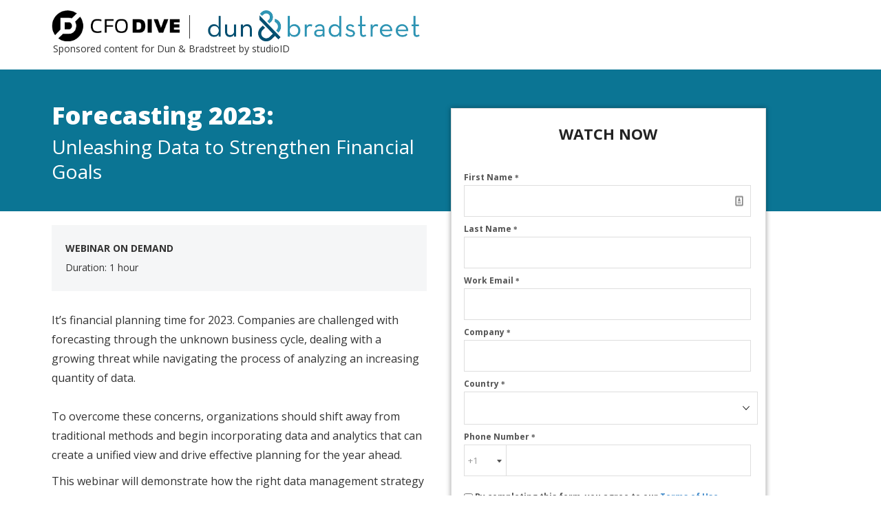

--- FILE ---
content_type: text/html; charset=utf-8
request_url: https://resources.industrydive.com/Forecasting-2023Unleashing-Data-to-Strengthen-Financial-Goals?utm_source=CFO&utm_medium=Library&utm_campaign=DunBradstreet
body_size: 12956
content:
<!DOCTYPE html> <html> <head><meta name="referrer" content="no-referrer-when-downgrade"> <!--Cloud Front URL: dwmbily8o2kmd.cloudfront.net--> <!--Meta Tags--> <meta charset="utf-8"> <meta http-equiv="X-UA-Compatible" content="IE=edge"> <meta name="viewport" content="width=device-width, initial-scale=1"> <meta name="robots" content="noindex,nofollow"> <meta name="description" content="Learn how the right data design strategy can help you overcome these challenges and build stronger forecasts."> <meta name="keywords" content="financial planning, financial forecasting, strategy, data design, business, enterprise"> <!--Title--> <title>Forecasting 2023:Unleashing Data to Strengthen Financial Goals  | CFO Dive</title> <!--Stylesheets--> <link name="rlp-style" rel="stylesheet" type="text/css" href="https://f1.leadsquaredcdn.com/bootstrap/3.2.0/css/bootstrap.min.css"> <link name="rlp-style" rel="stylesheet" type="text/css" href="https://dwmbily8o2kmd.cloudfront.net/common/css/lsq.landingpage.min.css"> <!--Scripts--> <script type="text/javascript" src="https://f1.leadsquaredcdn.com/jquery/js/jquery-1.11.1.min.js"></script> <script type="text/javascript" src="https://f1.leadsquaredcdn.com/bootstrap/3.2.0/js/bootstrap.min.js"></script> <script type="text/javascript" src="https://dwmbily8o2kmd.cloudfront.net/common/js/jquery.phone.custom.min.js"></script> <script type="text/javascript" src="https://dwmbily8o2kmd.cloudfront.net/common_r11/js/lp_main.v3.min.js"></script> <!--Custom Scripts & Styles-->  <link rel="stylesheet" type="text/css" href="https://d24cdstip7q8pz.cloudfront.net/t/t20180129223731/content/common/lp-stylesheets/bs-custom-webinar1583175714854.css"> 
<!-- maxmind script -->
<script src="//js.maxmind.com/js/apis/geoip2/v2.1/geoip2.js" type="text/javascript"></script>
<!-- our custom eu JS to help determine whether we can track someone or not -->
<script src="https://d2fb4rxulbt1yy.cloudfront.net/dive_eu_handler.js"></script>
<!-- our custom JS that we upload to s3 for easier deploys-->
<script src="https://d2hllwpjd7h3yn.cloudfront.net/head.js"></script>
 <script src="https://www.google.com/recaptcha/api.js" async="" defer=""></script></head> <!--Body--> <link id="lnkWebFonts" rel="stylesheet" type="text/css" href="https://fonts.googleapis.com/css?family=Open+Sans"><body class="rlp-body webinar-mock active" data-control-type="body" id="rlp-body" data-applied-skin="BS custom webinar" style="
  min-height:0px; " data-custom-css="webinar-mock" data-prop-loaded="1" data-phonenumber-format="+CountryCode-1234567890" data-default-countrycode="1" data-plan="1"> <div class="rlp-canvas ui-sortable ui-sortable-disabled" id="rlp-canvas-1" data-control-index="1" data-control-type="canvas" style="min-height: 0px; margin-top: 0px;"> <div class="rlp-section-wrapper nav-header" data-section-id="rlp-section-4" style="min-height: 0px; filter: none; -webkit-font-smoothing: antialiased; border-width: 0px; border-style: none; border-color: rgb(214, 40, 40); background: none 0% 0% no-repeat rgb(255, 255, 255); margin-top: 0px; padding-bottom: 20px; padding-top: 10px; display: block;" data-bg-color-type="solid" data-gradient-base-color="#00b0ae" data-handler-position="4" data-hover-bg-color="rgba(255,255,255,1)" data-custom-css="nav-header"> <div class="container rlp-section" data-control-type="section" data-control-index="4" id="rlp-section-4" data-hover-bg-color="rgba(18,150,224,1)" data-bg-color-type="solid" style="min-height: 0px;">     <div class="row rlp-sub-section ui-sortable" data-control-type="sub-section" data-control-index="20044" id="rpl-sub-section-20044"><div data-control-type="block" data-block-type="content-block" class="col-lg-12 col-md-12 col-sm-12 col-xs-12 rlp-block" style="display: block; " id="rlp-block-2226" data-control-index="2226"><div class="content-block-holder block-inner-content" style="min-height: 0px; margin-left: 0px; margin-right: 0px; padding: 5px 0px 0px 20px; margin-bottom: 0px; background: none; filter: none;" data-hover-bg-color="rgba(67,156,176,1)" data-bg-color-type="none"><img height="45" src="https://f2.leadsquaredcdn.com/t/t20180129223731/content/common/images/dive-logos/cfo_black.png" width="186">
<div style="height: 34px; border-left: 1px solid; display: inline-block; margin-left: 10px; margin-right: 10px; position: relative; top: -3px;">&nbsp;</div>
&nbsp;&nbsp;<img height="45" src="https://f2.leadsquaredcdn.com/t/t20180129223731/content/common/images/download%20(2).png" width="308"></div></div></div><div class="row rlp-sub-section ui-sortable" data-control-type="sub-section" data-control-index="20045" id="rpl-sub-section-20045"><div data-control-type="block" data-block-type="content-block" class="col-lg-12 col-md-12 col-sm-12 col-xs-12 rlp-block" style="display: block; " id="rlp-block-2270" data-control-index="2270"><div class="content-block-holder block-inner-content" style="min-height: 0px; margin-left: 0px; margin-right: 0px; padding: 0px 20px 0px 22px; margin-bottom: 0px; background: none; filter: none;" data-hover-bg-color="rgba(67,156,176,1)" data-bg-color-type="none">Sponsored content for Dun &amp; Bradstreet by studioID</div></div></div></div> </div><div class="rlp-section-wrapper" data-section-id="rlp-section-3" style="min-height: 0px; filter: none; -webkit-font-smoothing: antialiased; border-width: 0px; border-style: none; border-color: rgb(214, 40, 40); background: none 0% 0% no-repeat rgb(11, 117, 148); margin-top: 0px; padding-bottom: 20px; padding-top: 10px; display: block;" data-bg-color-type="solid" data-gradient-base-color="#00b0ae" data-handler-position="4" data-hover-bg-color="rgba(11,117,148,1)"> <div class="container rlp-section" data-control-type="section" data-control-index="3" id="rlp-section-3" data-hover-bg-color="rgba(18,150,224,1)" data-bg-color-type="solid" style="min-height: 0px;">     <div class="row rlp-sub-section ui-sortable" data-control-type="sub-section" data-control-index="20046" id="rpl-sub-section-20046"><div data-control-type="block" data-block-type="content-block" class="col-lg-6 col-md-6 col-sm-6 col-xs-12 rlp-block" style="display: block; " id="rlp-block-1911" data-control-index="1911"> <div class="content-block-holder block-inner-content" style="min-height: 0px; margin: 30px 0px 20px; padding-top: 0px; padding-left: 20px; padding-right: 0px;"><h1 style="color: rgb(255, 255, 255); font-family: &quot;Open Sans&quot;; font-size: 36px;">Forecasting 2023:<span class="subhead" style="font-size: 28px;">Unleashing Data to Strengthen Financial Goals&nbsp;</span></h1>
</div> </div><div id="rlp-block-2267" data-control-type="block" data-block-type="content-block" data-control-index="2267" class="col-lg-6 col-md-6 col-sm-6 col-xs-12 rlp-block rlp-empty-block" style="display: block; "><div class="content-block-holder block-inner-content" style="min-height: 0px; margin-left: 15px; margin-right: 15px;"></div></div></div></div> </div>   <div class="rlp-section-wrapper" data-section-id="rpl-section-2" style="min-height: 0px; filter: none; padding-bottom: 20px; background-image: none; background-color: rgb(255, 255, 255); background-position: 0% 0%; background-repeat: no-repeat;" data-hover-bg-color="rgba(255,255,255,1)" data-bg-color-type="solid"> <div class="container rlp-section" data-control-type="section" data-control-index="2" id="rpl-section-2" style="min-height: 0px;">  <div class="row rlp-sub-section ui-sortable" data-control-type="sub-section" data-control-index="20047" id="rpl-sub-section-20047"><div id="rlp-block-787" data-control-type="block" data-block-type="content-block" data-control-index="787" class="col-lg-6 col-md-6 col-sm-6 col-xs-12 rlp-block" style="display: block; "> <div class="content-block-holder block-inner-content content-column" style="padding: 20px 20px 30px; margin: 0px 0px 10px;" data-custom-css="content-column"><p style="margin: 0; padding: 20px; color: rgb(51, 51, 51); background-color: #f5f6f7; font-family:open sans; font-size:14px;"><strong>WEBINAR ON DEMAND</strong><br>
Duration: 1 hour</p>

<p>​<br>
It’s financial planning time for 2023. Companies are challenged with forecasting through the unknown business cycle, dealing with a growing threat while&nbsp;navigating the process of analyzing an increasing quantity of data.&nbsp;<br>
<br>
To overcome these concerns, organizations should shift away from traditional methods and begin incorporating data and analytics that can create a unified view and drive effective planning for the year ahead.</p>

<p>This webinar will demonstrate how the right data management strategy can help finance teams build stronger forecasts. It will discuss:</p>

<ul>
	<li>Significant concerns enterprises need to be aware of as they plan for the next year&nbsp;</li>
	<li>Best practices for data management, from both a financial and technological perspective</li>
	<li>How data can drive change throughout your organization by better connecting the enterprise around one set of insights</li>
</ul>
&nbsp;

<div class="speaker-section">
<p><strong><span style="font-size:16px;">SPEAKERS</span></strong> &nbsp;</p>
<img height="100" src="https://f2.leadsquaredcdn.com/t/t20180129223731/content/common/images/Brian%20Alster%20Headshot%202019.jpg" width="100">
<div style="padding:5px 10px; display: inline-block;"><span style="font-size: 20px; font-weight:bold;">Brian Alster</span><br>
<span style="color:#696969;">General Manager, North America Finance &amp; Risk and Enterprise Platforms Businesses, Dun &amp; Bradstreet</span></div>
<br>
<br>
<img height="100" src="https://f2.leadsquaredcdn.com/t/t20180129223731/content/common/images/1516344392757.jpeg" width="100">
<div style="padding:5px 10px; display: inline-block;"><span style="font-size: 20px; font-weight: bold;">Elizabeth Barrette</span><br>
<span style="color:#696969;">Finance and Risk Leader for Master Data,&nbsp;Dun &amp; Bradstreet</span></div>
</div>
</div> </div><div id="rlp-block-4" data-control-type="block" data-block-type="form-block" data-control-index="4" class="col-lg-5 col-md-5 col-sm-5 col-xs-12 rlp-block" style="display: block; "> <div class="form-block-holder block-inner-content form" style="min-height: 150px; margin-left: 15px; margin-right: 15px; border: 1px solid rgb(219, 219, 219); filter: none; box-shadow: rgba(0, 0, 0, 0.38) 0px 0px 7px 0px; background-image: none; background-color: rgb(255, 255, 255); background-position: 0% 0%; background-repeat: no-repeat; margin-bottom: 0px;" data-hover-bg-color="rgba(255,255,255,1)" data-bg-color-type="solid" data-handler-position="1" data-shadow-b="7" data-shadow-c="rgba(0,0,0,0.38)" data-custom-css="form"><div class="lp-form-header-wrapper"> <div class="lp-form-header-content-wrapper" style="padding: 20px 4px 10px; filter: none; background: none;" data-hover-bg-color="#474747" data-bg-color-type="none"><h1 style="font-size: 16px; color: #FFFFFF; text-align: center;"><span style="font-family:open sans;"><span style="font-size: 22px;"><span style="color: #222222;"><strong>WATCH NOW</strong></span></span></span></h1>
</div> </div><form id="frmrlp-block-4" contenteditable="false" method="Post" enctype="multipart/form-data" action="https://web-us11.mxradon.com/t/FormTracker.aspx" searchkey="EmailAddress" onsubmit="return lpContentGrabber('frmrlp-block-4');" name="FORM 0"><div id="lp-form" class="lp-form label-placement top" data-fieldlabel-fontsize="12" data-fieldlabel-fontfamily="Open Sans" data-fieldlabel-fontweight="bold" data-fieldlabel-color="#545454" data-field-height="40" data-field-color="#999999" data-field-backgroundcolor="#ffffff" data-field-fontfamily="Open Sans" data-field-bordercolor="#dedede" data-field-borderwidth="1" data-field-cornerradius="0" data-field-shadow="0" data-buttontext-fontsize="15" data-buttontext-fontfamily="Open Sans" data-buttontext-fontweight="bold" data-buttontext-color="#ffffff" data-button-color="#0b7494" data-button-cornerradius="0" data-button-style="plain" data-button-alignment="center" style="width: 92%; margin: 4% 4% 0px;"><div id="sec-message-wrapper" class="lp-form-section sec-message-wrapper" style="display: none;">Thank you for your interest in the webinar! Check your inbox for an email with instructions on viewing the on-demand presentation.</div><div id="sec-error-message-wrapper" class="lp-form-section sec-error-message-wrapper" style="display: none;">Oops something went wrong.</div><div id="sec-fields-wrapper" class="lp-form-section sec-fields-wrapper"><div id="lp-form-column" class="lp-form-column  ui-sortable" style=""><div class="field-control-group" data-field-name="FirstName" data-field-type="text" data-seq="1" style=""> <label class="field-label" for="FirstName" style="color:#545454;font-family:Open Sans;font-weight:bold;font-size:12px;">First Name		<span class="mandatory" style="color:#545454;font-family:Open Sans;font-weight:bold;font-size:12px;">*</span> </label> <div class="field-control"> <input type="text" id="FirstName" name="FirstName" maxlength="100" value="" autocomplete="off" style="color: rgb(153, 153, 153); height: 40px !important; background-color: rgb(255, 255, 255) !important; border: 1px solid rgb(222, 222, 222) !important; border-radius: 0px !important; font-family: &quot;Open Sans&quot; !important; box-shadow: rgba(0, 0, 0, 0) 0px 0px 0px, rgba(0, 0, 0, 0) 0px 0px 0px inset !important; background-image: url(&quot;[data-uri]&quot;); background-repeat: no-repeat; background-attachment: scroll; background-size: 16px 18px; background-position: 98% 50%;"> </div> <div class="field-validation-messages"> <label id="Alert_Valid_FirstName" class="validation-msg hide">Invalid!</label> <label id="Alert_Mandatory_FirstName" class="validation-msg hide">Required</label> </div> </div><div class="field-control-group" data-field-name="LastName" data-field-type="text" data-seq="2" style=""> <label class="field-label" for="LastName" style="color:#545454;font-family:Open Sans;font-weight:bold;font-size:12px;">Last Name		<span class="mandatory" style="color:#545454;font-family:Open Sans;font-weight:bold;font-size:12px;">*</span> </label> <div class="field-control"> <input type="text" id="LastName" name="LastName" maxlength="100" value="" autocomplete="off" style="height:40px !important;color:#999999;background-color:#ffffff !important;border:1px solid #dedede !important;border-width:1px !important;border-radius:0px !important;-webkit-border-radius:0px !important;-moz-border-radius:0px !important;-o-border-radius:0px !important;font-family:Open Sans !important;-webkit-box-shadow:rgba(0,0,0,0) 0 0 0, inset rgba(0,0,0,0) 0 0 0 !important;-moz-box-shadow:rgba(0,0,0,0) 0 0 0, inset rgba(0,0,0,0) 0 0 0 !important;box-shadow:rgba(0,0,0,0) 0 0 0, inset rgba(0,0,0,0) 0 0 0 !important;"> </div> <div class="field-validation-messages"> <label id="Alert_Valid_LastName" class="validation-msg hide">Invalid!</label> <label id="Alert_Mandatory_LastName" class="validation-msg hide">Required</label> </div> </div><div class="field-control-group" data-field-name="EmailAddress" data-field-type="email" data-seq="3" style=""> <label class="field-label" for="EmailAddress" style="color:#545454;font-family:Open Sans;font-weight:bold;font-size:12px;">Work Email		<span class="mandatory" style="color:#545454;font-family:Open Sans;font-weight:bold;font-size:12px;">*</span> </label> <div class="field-control"> <input type="text" id="EmailAddress" name="EmailAddress" maxlength="100" value="" autocomplete="off" style="height:40px !important;color:#999999;background-color:#ffffff !important;border:1px solid #dedede !important;border-width:1px !important;border-radius:0px !important;-webkit-border-radius:0px !important;-moz-border-radius:0px !important;-o-border-radius:0px !important;font-family:Open Sans !important;-webkit-box-shadow:rgba(0,0,0,0) 0 0 0, inset rgba(0,0,0,0) 0 0 0 !important;-moz-box-shadow:rgba(0,0,0,0) 0 0 0, inset rgba(0,0,0,0) 0 0 0 !important;box-shadow:rgba(0,0,0,0) 0 0 0, inset rgba(0,0,0,0) 0 0 0 !important;"> </div> <div class="field-validation-messages"> <label id="Alert_Valid_EmailAddress" class="validation-msg hide">Invalid!</label> <label id="Alert_Mandatory_EmailAddress" class="validation-msg hide">Required</label> </div> </div><div class="field-control-group" data-field-name="Company" data-field-type="text" data-seq="4" style=""> <label class="field-label" for="Company" style="color:#545454;font-family:Open Sans;font-weight:bold;font-size:12px;">Company		<span class="mandatory" style="color:#545454;font-family:Open Sans;font-weight:bold;font-size:12px;">*</span> </label> <div class="field-control"> <input type="text" id="Company" name="Company" maxlength="100" value="" autocomplete="off" style="height:40px !important;color:#999999;background-color:#ffffff !important;border:1px solid #dedede !important;border-width:1px !important;border-radius:0px !important;-webkit-border-radius:0px !important;-moz-border-radius:0px !important;-o-border-radius:0px !important;font-family:Open Sans !important;-webkit-box-shadow:rgba(0,0,0,0) 0 0 0, inset rgba(0,0,0,0) 0 0 0 !important;-moz-box-shadow:rgba(0,0,0,0) 0 0 0, inset rgba(0,0,0,0) 0 0 0 !important;box-shadow:rgba(0,0,0,0) 0 0 0, inset rgba(0,0,0,0) 0 0 0 !important;"> </div> <div class="field-validation-messages"> <label id="Alert_Valid_Company" class="validation-msg hide">Invalid!</label> <label id="Alert_Mandatory_Company" class="validation-msg hide">Required</label> </div> </div><div class="field-control-group" data-field-name="mx_Country" data-field-type="select" data-seq="5" style=""> <label class="field-label" for="mx_Country" style="color:#545454;font-family:Open Sans;font-weight:bold;font-size:12px;">Country		<span class="mandatory" style="color:#545454;font-family:Open Sans;font-weight:bold;font-size:12px;">*</span> </label> <div class="field-control"> <select id="mx_Country" name="mx_Country" style="height:46px !important;color:#999999;background-color:#ffffff !important;border:1px solid #dedede !important;border-width:1px !important;border-radius:0px !important;-webkit-border-radius:0px !important;-moz-border-radius:0px !important;-o-border-radius:0px !important;font-family:Open Sans !important;-webkit-box-shadow:rgba(0,0,0,0) 0 0 0, inset rgba(0,0,0,0) 0 0 0  !important;-moz-box-shadow:rgba(0,0,0,0) 0 0 0, inset rgba(0,0,0,0) 0 0 0  !important;box-shadow:rgba(0,0,0,0) 0 0 0, inset rgba(0,0,0,0) 0 0 0  !important;"><option value=""><option value="United States">United States<option value="Afghanistan">Afghanistan<option value="Albania">Albania<option value="Algeria">Algeria<option value="Andorra">Andorra<option value="Angola">Angola<option value="Antigua and Barbuda">Antigua and Barbuda<option value="Argentina">Argentina<option value="Armenia">Armenia<option value="Australia">Australia<option value="Austria">Austria<option value="Azerbaijan">Azerbaijan<option value="Bahamas, The">Bahamas, The<option value="Bahrain">Bahrain<option value="Bangladesh">Bangladesh<option value="Barbados">Barbados<option value="Belarus">Belarus<option value="Belgium">Belgium<option value="Belize">Belize<option value="Benin">Benin<option value="Bhutan">Bhutan<option value="Bolivia">Bolivia<option value="Bosnia and Herzegovina">Bosnia and Herzegovina<option value="Botswana">Botswana<option value="Brazil">Brazil<option value="Brunei">Brunei<option value="Bulgaria">Bulgaria<option value="Burkina Faso">Burkina Faso<option value="Burma">Burma<option value="Burundi">Burundi<option value="Cambodia">Cambodia<option value="Cameroon">Cameroon<option value="Canada">Canada<option value="Cape Verde">Cape Verde<option value="Central African Republic">Central African Republic<option value="Chad">Chad<option value="Chile">Chile<option value="China">China<option value="Colombia">Colombia<option value="Comoros">Comoros<option value="Congo, Democratic Republic of the">Congo, Democratic Republic of the<option value="Congo, Republic of the">Congo, Republic of the<option value="Costa Rica">Costa Rica<option value="Cote dIvoire">Cote dIvoire<option value="Croatia">Croatia<option value="Cuba">Cuba<option value="Cyprus">Cyprus<option value="Czech Republic">Czech Republic<option value="Denmark">Denmark<option value="Djibouti">Djibouti<option value="Dominica">Dominica<option value="Dominican Republic">Dominican Republic<option value="East Timor (see Timor-Leste)">East Timor (see Timor-Leste)<option value="Ecuador">Ecuador<option value="Egypt">Egypt<option value="El Salvador">El Salvador<option value="Equatorial Guinea">Equatorial Guinea<option value="Eritrea">Eritrea<option value="Estonia">Estonia<option value="Ethiopia">Ethiopia<option value="Fiji">Fiji<option value="Finland">Finland<option value="France">France<option value="Gabon">Gabon<option value="Gambia, The">Gambia, The<option value="Georgia">Georgia<option value="Germany">Germany<option value="Ghana">Ghana<option value="Greece">Greece<option value="Grenada">Grenada<option value="Guatemala">Guatemala<option value="Guinea">Guinea<option value="Guinea-Bissau">Guinea-Bissau<option value="Guyana">Guyana<option value="Haiti">Haiti<option value="Holy See">Holy See<option value="Honduras">Honduras<option value="Hong Kong">Hong Kong<option value="Hungary">Hungary<option value="Iceland">Iceland<option value="India">India<option value="Indonesia">Indonesia<option value="Iran">Iran<option value="Iraq">Iraq<option value="Ireland">Ireland<option value="Israel">Israel<option value="Italy">Italy<option value="Jamaica">Jamaica<option value="Japan">Japan<option value="Jordan">Jordan<option value="Kazakhstan">Kazakhstan<option value="Kenya">Kenya<option value="Kiribati">Kiribati<option value="Korea, North">Korea, North<option value="Korea, South">Korea, South<option value="Kosovo">Kosovo<option value="Kuwait">Kuwait<option value="Kyrgyzstan">Kyrgyzstan<option value="Laos">Laos<option value="Latvia">Latvia<option value="Lebanon">Lebanon<option value="Lesotho">Lesotho<option value="Liberia">Liberia<option value="Libya">Libya<option value="Liechtenstein">Liechtenstein<option value="Lithuania">Lithuania<option value="Luxembourg">Luxembourg<option value="Macau">Macau<option value="Macedonia">Macedonia<option value="Madagascar">Madagascar<option value="Malawi">Malawi<option value="Malaysia">Malaysia<option value="Maldives">Maldives<option value="Mali">Mali<option value="Malta">Malta<option value="Marshall Islands">Marshall Islands<option value="Mauritania">Mauritania<option value="Mauritius">Mauritius<option value="Mexico">Mexico<option value="Micronesia">Micronesia<option value="Moldova">Moldova<option value="Monaco">Monaco<option value="Mongolia">Mongolia<option value="Montenegro">Montenegro<option value="Morocco">Morocco<option value="Mozambique">Mozambique<option value="Namibia">Namibia<option value="Nauru">Nauru<option value="Nepal">Nepal<option value="Netherlands">Netherlands<option value="Netherlands Antilles">Netherlands Antilles<option value="New Zealand">New Zealand<option value="Nicaragua">Nicaragua<option value="Niger">Niger<option value="Nigeria">Nigeria<option value="North Korea">North Korea<option value="Norway">Norway<option value="Oman">Oman<option value="Pakistan">Pakistan<option value="Palau">Palau<option value="Palestinian Territories">Palestinian Territories<option value="Panama">Panama<option value="Papua New Guinea">Papua New Guinea<option value="Paraguay">Paraguay<option value="Peru">Peru<option value="Philippines">Philippines<option value="Poland">Poland<option value="Portugal">Portugal<option value="Qatar">Qatar<option value="Romania">Romania<option value="Russia">Russia<option value="Rwanda">Rwanda<option value="Saint Kitts and Nevis">Saint Kitts and Nevis<option value="Saint Lucia">Saint Lucia<option value="Saint Vincent and the Grenadines">Saint Vincent and the Grenadines<option value="Samoa">Samoa<option value="San Marino">San Marino<option value="Sao Tome and Principe">Sao Tome and Principe<option value="Saudi Arabia">Saudi Arabia<option value="Senegal">Senegal<option value="Serbia">Serbia<option value="Seychelles">Seychelles<option value="Sierra Leone">Sierra Leone<option value="Singapore">Singapore<option value="Slovakia">Slovakia<option value="Slovenia">Slovenia<option value="Solomon Islands">Solomon Islands<option value="Somalia">Somalia<option value="South Africa">South Africa<option value="South Korea">South Korea<option value="South Sudan">South Sudan<option value="Spain">Spain<option value="Sri Lanka">Sri Lanka<option value="Sudan">Sudan<option value="Suriname">Suriname<option value="Swaziland">Swaziland<option value="Sweden">Sweden<option value="Switzerland">Switzerland<option value="Syria">Syria<option value="Taiwan">Taiwan<option value="Tajikistan">Tajikistan<option value="Tanzania">Tanzania<option value="Thailand">Thailand<option value="Timor-Leste">Timor-Leste<option value="Togo">Togo<option value="Tonga">Tonga<option value="Trinidad and Tobago">Trinidad and Tobago<option value="Tunisia">Tunisia<option value="Turkey">Turkey<option value="Turkmenistan">Turkmenistan<option value="Tuvalu">Tuvalu<option value="Uganda">Uganda<option value="Ukraine">Ukraine<option value="United Arab Emirates">United Arab Emirates<option value="United Kingdom">United Kingdom<option value="Uruguay">Uruguay<option value="Uzbekistan">Uzbekistan<option value="Vanuatu">Vanuatu<option value="Venezuela">Venezuela<option value="Vietnam">Vietnam<option value="Yemen">Yemen<option value="Zambia">Zambia<option value="Zimbabwe">Zimbabwe</select> </div> <div class="field-validation-messages"> <label id="Alert_Valid_mx_Country" class="validation-msg hide">Invalid!</label> <label id="Alert_Mandatory_mx_Country" class="validation-msg hide">Required</label> </div> </div><div class="field-control-group" data-field-name="Phone" data-field-type="phone" data-ph-control-type="phone" data-seq="6" style=""> <label class="field-label" for="Phone" style="color:#545454;font-family:Open Sans;font-weight:bold;font-size:12px;">Phone Number		<span class="mandatory" style="color:#545454;font-family:Open Sans;font-weight:bold;font-size:12px;">*</span> </label> <div class="field-control"> <input type="text" id="Phone" name="Phone" maxlength="10" value="" autocomplete="off" style="height:40px !important;color:#999999;background-color:#ffffff !important;border:1px solid #dedede !important;border-width:1px !important;border-radius:0px !important;-webkit-border-radius:0px !important;-moz-border-radius:0px !important;-o-border-radius:0px !important;font-family:Open Sans !important;-webkit-box-shadow:rgba(0,0,0,0) 0 0 0, inset rgba(0,0,0,0) 0 0 0 !important;-moz-box-shadow:rgba(0,0,0,0) 0 0 0, inset rgba(0,0,0,0) 0 0 0 !important;box-shadow:rgba(0,0,0,0) 0 0 0, inset rgba(0,0,0,0) 0 0 0 !important;" data-control-style="height:40px !important;color:#999999;background-color:#ffffff !important;border:1px solid #dedede !important;border-width:1px !important;border-radius:0px !important;-webkit-border-radius:0px !important;-moz-border-radius:0px !important;-o-border-radius:0px !important;font-family:Open Sans !important;-webkit-box-shadow:rgba(0,0,0,0) 0 0 0, inset rgba(0,0,0,0) 0 0 0 !important;-moz-box-shadow:rgba(0,0,0,0) 0 0 0, inset rgba(0,0,0,0) 0 0 0 !important;box-shadow:rgba(0,0,0,0) 0 0 0, inset rgba(0,0,0,0) 0 0 0 !important;" data-ph-style="color:#999999 !important;background-color:#ffffff !important;border:1px solid #dedede !important;border-width:1px !important;border-radius:0px !important;-webkit-border-radius:0px !important;-moz-border-radius:0px !important;-o-border-radius:0px !important;font-family:Open Sans !important;-webkit-box-shadow:rgba(0,0,0,0) 0 0 0, inset rgba(0,0,0,0) 0 0 0 !important;-moz-box-shadow:rgba(0,0,0,0) 0 0 0, inset rgba(0,0,0,0) 0 0 0 !important;box-shadow:rgba(0,0,0,0) 0 0 0, inset rgba(0,0,0,0) 0 0 0 !important;" jqvalidaterange="true" jqmin="10" jqmax="10"> </div> <div class="field-validation-messages"> <label id="Alert_Valid_Phone" class="validation-msg hide">Invalid!</label> <label id="Alert_Mandatory_Phone" class="validation-msg hide">Required</label> </div> </div><div class="field-control-group hidden-field" data-field-name="mx_Dive_Publication" data-field-type="select" data-seq="7" style=""> <label class="field-label" for="mx_Dive_Publication" style="color:#545454;font-family:Open Sans;font-weight:bold;font-size:12px;">Dive Publication			</label> <div class="field-control"> <input type="text" value="CFO Dive" readonly=""><span class="hidden-field-message">Field will not be visible to web visitor</span><input type="hidden" id="mx_Dive_Publication" name="mx_Dive_Publication" value="CFO Dive"> </div> <div class="field-validation-messages"> <label id="Alert_Valid_mx_Dive_Publication" class="validation-msg hide">Invalid!</label> <label id="Alert_Mandatory_mx_Dive_Publication" class="validation-msg hide">Required</label> </div> </div><div class="field-control-group hidden-field" data-field-name="mx_Campaign_Epic_Name" data-field-type="text" data-seq="8" style=""> <label class="field-label" for="mx_Campaign_Epic_Name" style="color:#545454;font-family:Open Sans;font-weight:bold;font-size:12px;">Campaign Epic Name			</label> <div class="field-control"> <input type="text" value="Dun &amp; Bradstreet CFO Dive Webinar (Standard) - October 2022" readonly=""><span class="hidden-field-message">Field will not be visible to web visitor</span><input type="hidden" id="mx_Campaign_Epic_Name" name="mx_Campaign_Epic_Name" value="Dun &amp; Bradstreet CFO Dive Webinar (Standard) - October 2022"> </div> <div class="field-validation-messages"> <label id="Alert_Valid_mx_Campaign_Epic_Name" class="validation-msg hide">Invalid!</label> <label id="Alert_Mandatory_mx_Campaign_Epic_Name" class="validation-msg hide">Required</label> </div> </div><div class="field-control-group hidden-field" data-field-name="mx_Campaign_Epic" data-field-type="number" data-seq="9" style=""> <label class="field-label" for="mx_Campaign_Epic" style="color:#545454;font-family:Open Sans;font-weight:bold;font-size:12px;">Campaign Epic			</label> <div class="field-control"> <input type="text" value="31482" readonly=""><span class="hidden-field-message">Field will not be visible to web visitor</span><input type="hidden" id="mx_Campaign_Epic" name="mx_Campaign_Epic" value="31482"> </div> <div class="field-validation-messages"> <label id="Alert_Valid_mx_Campaign_Epic" class="validation-msg hide">Invalid!</label> <label id="Alert_Mandatory_mx_Campaign_Epic" class="validation-msg hide">Required</label> </div> </div><div class="field-control-group hidden-field" data-field-name="mx_on24_clientid" data-field-type="text" data-seq="10" style=""> <label class="field-label" for="mx_on24_clientid" style="color:#545454;font-family:Open Sans;font-weight:bold;font-size:12px;">ON24 client ID			</label> <div class="field-control"> <input type="text" value="25968" readonly=""><span class="hidden-field-message">Field will not be visible to web visitor</span><input type="hidden" id="mx_on24_clientid" name="mx_on24_clientid" value="25968"> </div> <div class="field-validation-messages"> <label id="Alert_Valid_mx_on24_clientid" class="validation-msg hide">Invalid!</label> <label id="Alert_Mandatory_mx_on24_clientid" class="validation-msg hide">Required</label> </div> </div><div class="field-control-group hidden-field selected-row" data-field-name="mx_on24_eventid" data-field-type="text" data-seq="11" style=""> <label class="field-label" for="mx_on24_eventid" style="color:#545454;font-family:Open Sans;font-weight:bold;font-size:12px;">ON24 event ID			</label> <div class="field-control"> <input type="text" value="3991937" readonly=""><span class="hidden-field-message">Field will not be visible to web visitor</span><input type="hidden" id="mx_on24_eventid" name="mx_on24_eventid" value="3991937"> </div> <div class="field-validation-messages"> <label id="Alert_Valid_mx_on24_eventid" class="validation-msg hide">Invalid!</label> <label id="Alert_Mandatory_mx_on24_eventid" class="validation-msg hide">Required</label> </div> </div><div class="field-control-group inline" data-field-name="mx_User_consent_checkbox" data-field-type="boolean" data-seq="12" style=""> <div class="field-control"> <ul> <li> <label for="mx_User_consent_checkbox" style="color:#545454;font-family:Open Sans;font-weight:bold;font-size:12px;"> <input type="hidden" id="mx_User_consent_checkbox" name="mx_User_consent_checkbox" value="0"> <input type="checkbox" id="mx_User_consent_checkbox" name="mx_User_consent_checkbox" value="1" style="height:17px;">		By completing this form, you agree to our <a href="https://www.industrydive.com/terms-of-use/" target="_blank"> Terms of Use </a>, <a href="https://www.industrydive.com/privacy-policy/" target="_blank"> Privacy Policy </a>, and your information being shared with our sponsor, Dun &amp; Bradstreet<span class="mandatory" style="color:#545454;font-family:Open Sans;font-weight:bold;font-size:12px;">*</span> </label> </li></ul> </div> <div class="field-validation-messages"> <label id="Alert_Valid_mx_User_consent_checkbox" class="validation-msg hide">Invalid!</label> <label id="Alert_Mandatory_mx_User_consent_checkbox" class="validation-msg hide">Required</label> </div> </div><div class="field-control-group hidden-field" data-field-name="mx_Convertr_Campaign_ID" data-field-type="number" data-seq="13" style=""> <label class="field-label" for="mx_Convertr_Campaign_ID" style="color:#545454;font-family:Open Sans;font-weight:bold;font-size:12px;">Convertr Campaign ID			</label> <div class="field-control"> <input type="text" value="44715" readonly=""><span class="hidden-field-message">Field will not be visible to web visitor</span><input type="hidden" id="mx_Convertr_Campaign_ID" name="mx_Convertr_Campaign_ID" value="44715"> </div> <div class="field-validation-messages"> <label id="Alert_Valid_mx_Convertr_Campaign_ID" class="validation-msg hide">Invalid!</label> <label id="Alert_Mandatory_mx_Convertr_Campaign_ID" class="validation-msg hide">Required</label> </div> </div></div></div><div id="sec-button-wrapper" class="lp-form-section sec-button-wrapper btn-align-center"><button id="form-submit-button" class="form-submit-button gradient btn center-block" style=" min-width: 195px; min-height: 49px; color: #ffffff; font-family: Open Sans; font-size: 15px; font-weight: bold; border: 1px #0b7494 solid; border-bottom-color:#095d76; text-shadow: 0px -1px 1px #0b7494; background-image: none; background-color: #0b7494; border-radius:0px;-webkit-border-radius:0px;-moz-border-radius:0px;-o-border-radius:0px; ">		Watch Now</button></div><div id="sec-formdata-wrapper" class="lp-form-section sec-formdata-wrapper" style="display: none;"><textarea id="txtLoadedJson">{"LSQLeadFields":[{"Seq":1,"Name":"First Name","SchemaName":"FirstName","Type":"text","CtrlType":"textbox","IsMandatory":"1","DisplayName":"First Name","MinLength":"","MaxLength":"100","DefaultValue":"","MaskText":null,"OptionValues":"","ChildFields":[],"FormLabel":"First Name","Position":"1,1","IsHidden":"0","IsUsedinForm":"1","Height":"0","SMSVerification":"0","AllowOnlyValidData":true,"ParentField":null,"IsUnique":false,"FieldConfiguration":null,"IsSearchKey":false},{"Seq":2,"Name":"Last Name","SchemaName":"LastName","Type":"text","CtrlType":"textbox","IsMandatory":"1","DisplayName":"Last Name","MinLength":"","MaxLength":"100","DefaultValue":"","MaskText":null,"OptionValues":"","ChildFields":[],"FormLabel":"Last Name","Position":"2,1","IsHidden":"0","IsUsedinForm":"1","Height":"0","SMSVerification":"0","AllowOnlyValidData":true,"ParentField":null,"IsUnique":false,"FieldConfiguration":null,"IsSearchKey":false},{"Seq":3,"Name":"Email","SchemaName":"EmailAddress","Type":"email","CtrlType":"email","IsMandatory":"1","DisplayName":"Work Email","MinLength":"","MaxLength":"100","DefaultValue":"","MaskText":null,"OptionValues":"","ChildFields":[],"FormLabel":"Email","Position":"3,1","IsHidden":"0","IsUsedinForm":"1","Height":"0","SMSVerification":"0","AllowOnlyValidData":true,"ParentField":null,"IsUnique":true,"FieldConfiguration":{"IsDefaultSearchKey":true,"FormatValidationRequired":true,"ValidationRegex":"","ValidationMessage":"","MaxLength":100,"ValidationFor":"","AdditionalConfiguration":{"AllowLeadingZero":false,"DefaultCC":null,"IfCCNotProvided":0,"PhoneNumberFormat":0}},"IsSearchKey":true},{"Seq":4,"Name":"Phone Number","SchemaName":"Phone","Type":"phone","CtrlType":"phone","IsMandatory":"1","DisplayName":"Phone Number","MinLength":"10","MaxLength":"10","DefaultValue":"","MaskText":null,"OptionValues":"","ChildFields":[],"FormLabel":"Phone Number","Position":"6,1","IsHidden":"0","IsUsedinForm":"1","Height":"0","SMSVerification":"0","AllowOnlyValidData":true,"ParentField":null,"IsUnique":true,"FieldConfiguration":{"IsDefaultSearchKey":false,"FormatValidationRequired":true,"ValidationRegex":"","ValidationMessage":"","MinLength":10,"MaxLength":10,"AdditionalConfiguration":{"AllowLeadingZero":false,"DefaultCC":"1","IfCCNotProvided":1,"PhoneNumberFormat":1}},"IsSearchKey":false},{"Seq":5,"Name":"Company","SchemaName":"Company","Type":"text","CtrlType":"textbox","IsMandatory":"1","DisplayName":"Company","MinLength":"","MaxLength":"100","DefaultValue":"","MaskText":null,"OptionValues":"","ChildFields":[],"FormLabel":"Company","Position":"4,1","IsHidden":"0","IsUsedinForm":"1","Height":"0","SMSVerification":"0","AllowOnlyValidData":true,"ParentField":null,"IsUnique":false,"FieldConfiguration":null,"IsSearchKey":false},{"Seq":40,"Name":"Country","SchemaName":"mx_Country","Type":"select","CtrlType":"dropdown","IsMandatory":"1","DisplayName":"Country","MinLength":"","MaxLength":"50","DefaultValue":"","MaskText":null,"OptionValues":"[{\"Text\":\"\",\"Value\":\"\",\"IsDefault\":false},{\"Text\":\"United States\",\"Value\":\"United States\",\"IsDefault\":false},{\"Text\":\"Afghanistan\",\"Value\":\"Afghanistan\",\"IsDefault\":false},{\"Text\":\"Albania\",\"Value\":\"Albania\",\"IsDefault\":false},{\"Text\":\"Algeria\",\"Value\":\"Algeria\",\"IsDefault\":false},{\"Text\":\"Andorra\",\"Value\":\"Andorra\",\"IsDefault\":false},{\"Text\":\"Angola\",\"Value\":\"Angola\",\"IsDefault\":false},{\"Text\":\"Antigua and Barbuda\",\"Value\":\"Antigua and Barbuda\",\"IsDefault\":false},{\"Text\":\"Argentina\",\"Value\":\"Argentina\",\"IsDefault\":false},{\"Text\":\"Armenia\",\"Value\":\"Armenia\",\"IsDefault\":false},{\"Text\":\"Australia\",\"Value\":\"Australia\",\"IsDefault\":false},{\"Text\":\"Austria\",\"Value\":\"Austria\",\"IsDefault\":false},{\"Text\":\"Azerbaijan\",\"Value\":\"Azerbaijan\",\"IsDefault\":false},{\"Text\":\"Bahamas, The\",\"Value\":\"Bahamas, The\",\"IsDefault\":false},{\"Text\":\"Bahrain\",\"Value\":\"Bahrain\",\"IsDefault\":false},{\"Text\":\"Bangladesh\",\"Value\":\"Bangladesh\",\"IsDefault\":false},{\"Text\":\"Barbados\",\"Value\":\"Barbados\",\"IsDefault\":false},{\"Text\":\"Belarus\",\"Value\":\"Belarus\",\"IsDefault\":false},{\"Text\":\"Belgium\",\"Value\":\"Belgium\",\"IsDefault\":false},{\"Text\":\"Belize\",\"Value\":\"Belize\",\"IsDefault\":false},{\"Text\":\"Benin\",\"Value\":\"Benin\",\"IsDefault\":false},{\"Text\":\"Bhutan\",\"Value\":\"Bhutan\",\"IsDefault\":false},{\"Text\":\"Bolivia\",\"Value\":\"Bolivia\",\"IsDefault\":false},{\"Text\":\"Bosnia and Herzegovina\",\"Value\":\"Bosnia and Herzegovina\",\"IsDefault\":false},{\"Text\":\"Botswana\",\"Value\":\"Botswana\",\"IsDefault\":false},{\"Text\":\"Brazil\",\"Value\":\"Brazil\",\"IsDefault\":false},{\"Text\":\"Brunei\",\"Value\":\"Brunei\",\"IsDefault\":false},{\"Text\":\"Bulgaria\",\"Value\":\"Bulgaria\",\"IsDefault\":false},{\"Text\":\"Burkina Faso\",\"Value\":\"Burkina Faso\",\"IsDefault\":false},{\"Text\":\"Burma\",\"Value\":\"Burma\",\"IsDefault\":false},{\"Text\":\"Burundi\",\"Value\":\"Burundi\",\"IsDefault\":false},{\"Text\":\"Cambodia\",\"Value\":\"Cambodia\",\"IsDefault\":false},{\"Text\":\"Cameroon\",\"Value\":\"Cameroon\",\"IsDefault\":false},{\"Text\":\"Canada\",\"Value\":\"Canada\",\"IsDefault\":false},{\"Text\":\"Cape Verde\",\"Value\":\"Cape Verde\",\"IsDefault\":false},{\"Text\":\"Central African Republic\",\"Value\":\"Central African Republic\",\"IsDefault\":false},{\"Text\":\"Chad\",\"Value\":\"Chad\",\"IsDefault\":false},{\"Text\":\"Chile\",\"Value\":\"Chile\",\"IsDefault\":false},{\"Text\":\"China\",\"Value\":\"China\",\"IsDefault\":false},{\"Text\":\"Colombia\",\"Value\":\"Colombia\",\"IsDefault\":false},{\"Text\":\"Comoros\",\"Value\":\"Comoros\",\"IsDefault\":false},{\"Text\":\"Congo, Democratic Republic of the\",\"Value\":\"Congo, Democratic Republic of the\",\"IsDefault\":false},{\"Text\":\"Congo, Republic of the\",\"Value\":\"Congo, Republic of the\",\"IsDefault\":false},{\"Text\":\"Costa Rica\",\"Value\":\"Costa Rica\",\"IsDefault\":false},{\"Text\":\"Cote dIvoire\",\"Value\":\"Cote dIvoire\",\"IsDefault\":false},{\"Text\":\"Croatia\",\"Value\":\"Croatia\",\"IsDefault\":false},{\"Text\":\"Cuba\",\"Value\":\"Cuba\",\"IsDefault\":false},{\"Text\":\"Cyprus\",\"Value\":\"Cyprus\",\"IsDefault\":false},{\"Text\":\"Czech Republic\",\"Value\":\"Czech Republic\",\"IsDefault\":false},{\"Text\":\"Denmark\",\"Value\":\"Denmark\",\"IsDefault\":false},{\"Text\":\"Djibouti\",\"Value\":\"Djibouti\",\"IsDefault\":false},{\"Text\":\"Dominica\",\"Value\":\"Dominica\",\"IsDefault\":false},{\"Text\":\"Dominican Republic\",\"Value\":\"Dominican Republic\",\"IsDefault\":false},{\"Text\":\"East Timor (see Timor-Leste)\",\"Value\":\"East Timor (see Timor-Leste)\",\"IsDefault\":false},{\"Text\":\"Ecuador\",\"Value\":\"Ecuador\",\"IsDefault\":false},{\"Text\":\"Egypt\",\"Value\":\"Egypt\",\"IsDefault\":false},{\"Text\":\"El Salvador\",\"Value\":\"El Salvador\",\"IsDefault\":false},{\"Text\":\"Equatorial Guinea\",\"Value\":\"Equatorial Guinea\",\"IsDefault\":false},{\"Text\":\"Eritrea\",\"Value\":\"Eritrea\",\"IsDefault\":false},{\"Text\":\"Estonia\",\"Value\":\"Estonia\",\"IsDefault\":false},{\"Text\":\"Ethiopia\",\"Value\":\"Ethiopia\",\"IsDefault\":false},{\"Text\":\"Fiji\",\"Value\":\"Fiji\",\"IsDefault\":false},{\"Text\":\"Finland\",\"Value\":\"Finland\",\"IsDefault\":false},{\"Text\":\"France\",\"Value\":\"France\",\"IsDefault\":false},{\"Text\":\"Gabon\",\"Value\":\"Gabon\",\"IsDefault\":false},{\"Text\":\"Gambia, The\",\"Value\":\"Gambia, The\",\"IsDefault\":false},{\"Text\":\"Georgia\",\"Value\":\"Georgia\",\"IsDefault\":false},{\"Text\":\"Germany\",\"Value\":\"Germany\",\"IsDefault\":false},{\"Text\":\"Ghana\",\"Value\":\"Ghana\",\"IsDefault\":false},{\"Text\":\"Greece\",\"Value\":\"Greece\",\"IsDefault\":false},{\"Text\":\"Grenada\",\"Value\":\"Grenada\",\"IsDefault\":false},{\"Text\":\"Guatemala\",\"Value\":\"Guatemala\",\"IsDefault\":false},{\"Text\":\"Guinea\",\"Value\":\"Guinea\",\"IsDefault\":false},{\"Text\":\"Guinea-Bissau\",\"Value\":\"Guinea-Bissau\",\"IsDefault\":false},{\"Text\":\"Guyana\",\"Value\":\"Guyana\",\"IsDefault\":false},{\"Text\":\"Haiti\",\"Value\":\"Haiti\",\"IsDefault\":false},{\"Text\":\"Holy See\",\"Value\":\"Holy See\",\"IsDefault\":false},{\"Text\":\"Honduras\",\"Value\":\"Honduras\",\"IsDefault\":false},{\"Text\":\"Hong Kong\",\"Value\":\"Hong Kong\",\"IsDefault\":false},{\"Text\":\"Hungary\",\"Value\":\"Hungary\",\"IsDefault\":false},{\"Text\":\"Iceland\",\"Value\":\"Iceland\",\"IsDefault\":false},{\"Text\":\"India\",\"Value\":\"India\",\"IsDefault\":false},{\"Text\":\"Indonesia\",\"Value\":\"Indonesia\",\"IsDefault\":false},{\"Text\":\"Iran\",\"Value\":\"Iran\",\"IsDefault\":false},{\"Text\":\"Iraq\",\"Value\":\"Iraq\",\"IsDefault\":false},{\"Text\":\"Ireland\",\"Value\":\"Ireland\",\"IsDefault\":false},{\"Text\":\"Israel\",\"Value\":\"Israel\",\"IsDefault\":false},{\"Text\":\"Italy\",\"Value\":\"Italy\",\"IsDefault\":false},{\"Text\":\"Jamaica\",\"Value\":\"Jamaica\",\"IsDefault\":false},{\"Text\":\"Japan\",\"Value\":\"Japan\",\"IsDefault\":false},{\"Text\":\"Jordan\",\"Value\":\"Jordan\",\"IsDefault\":false},{\"Text\":\"Kazakhstan\",\"Value\":\"Kazakhstan\",\"IsDefault\":false},{\"Text\":\"Kenya\",\"Value\":\"Kenya\",\"IsDefault\":false},{\"Text\":\"Kiribati\",\"Value\":\"Kiribati\",\"IsDefault\":false},{\"Text\":\"Korea, North\",\"Value\":\"Korea, North\",\"IsDefault\":false},{\"Text\":\"Korea, South\",\"Value\":\"Korea, South\",\"IsDefault\":false},{\"Text\":\"Kosovo\",\"Value\":\"Kosovo\",\"IsDefault\":false},{\"Text\":\"Kuwait\",\"Value\":\"Kuwait\",\"IsDefault\":false},{\"Text\":\"Kyrgyzstan\",\"Value\":\"Kyrgyzstan\",\"IsDefault\":false},{\"Text\":\"Laos\",\"Value\":\"Laos\",\"IsDefault\":false},{\"Text\":\"Latvia\",\"Value\":\"Latvia\",\"IsDefault\":false},{\"Text\":\"Lebanon\",\"Value\":\"Lebanon\",\"IsDefault\":false},{\"Text\":\"Lesotho\",\"Value\":\"Lesotho\",\"IsDefault\":false},{\"Text\":\"Liberia\",\"Value\":\"Liberia\",\"IsDefault\":false},{\"Text\":\"Libya\",\"Value\":\"Libya\",\"IsDefault\":false},{\"Text\":\"Liechtenstein\",\"Value\":\"Liechtenstein\",\"IsDefault\":false},{\"Text\":\"Lithuania\",\"Value\":\"Lithuania\",\"IsDefault\":false},{\"Text\":\"Luxembourg\",\"Value\":\"Luxembourg\",\"IsDefault\":false},{\"Text\":\"Macau\",\"Value\":\"Macau\",\"IsDefault\":false},{\"Text\":\"Macedonia\",\"Value\":\"Macedonia\",\"IsDefault\":false},{\"Text\":\"Madagascar\",\"Value\":\"Madagascar\",\"IsDefault\":false},{\"Text\":\"Malawi\",\"Value\":\"Malawi\",\"IsDefault\":false},{\"Text\":\"Malaysia\",\"Value\":\"Malaysia\",\"IsDefault\":false},{\"Text\":\"Maldives\",\"Value\":\"Maldives\",\"IsDefault\":false},{\"Text\":\"Mali\",\"Value\":\"Mali\",\"IsDefault\":false},{\"Text\":\"Malta\",\"Value\":\"Malta\",\"IsDefault\":false},{\"Text\":\"Marshall Islands\",\"Value\":\"Marshall Islands\",\"IsDefault\":false},{\"Text\":\"Mauritania\",\"Value\":\"Mauritania\",\"IsDefault\":false},{\"Text\":\"Mauritius\",\"Value\":\"Mauritius\",\"IsDefault\":false},{\"Text\":\"Mexico\",\"Value\":\"Mexico\",\"IsDefault\":false},{\"Text\":\"Micronesia\",\"Value\":\"Micronesia\",\"IsDefault\":false},{\"Text\":\"Moldova\",\"Value\":\"Moldova\",\"IsDefault\":false},{\"Text\":\"Monaco\",\"Value\":\"Monaco\",\"IsDefault\":false},{\"Text\":\"Mongolia\",\"Value\":\"Mongolia\",\"IsDefault\":false},{\"Text\":\"Montenegro\",\"Value\":\"Montenegro\",\"IsDefault\":false},{\"Text\":\"Morocco\",\"Value\":\"Morocco\",\"IsDefault\":false},{\"Text\":\"Mozambique\",\"Value\":\"Mozambique\",\"IsDefault\":false},{\"Text\":\"Namibia\",\"Value\":\"Namibia\",\"IsDefault\":false},{\"Text\":\"Nauru\",\"Value\":\"Nauru\",\"IsDefault\":false},{\"Text\":\"Nepal\",\"Value\":\"Nepal\",\"IsDefault\":false},{\"Text\":\"Netherlands\",\"Value\":\"Netherlands\",\"IsDefault\":false},{\"Text\":\"Netherlands Antilles\",\"Value\":\"Netherlands Antilles\",\"IsDefault\":false},{\"Text\":\"New Zealand\",\"Value\":\"New Zealand\",\"IsDefault\":false},{\"Text\":\"Nicaragua\",\"Value\":\"Nicaragua\",\"IsDefault\":false},{\"Text\":\"Niger\",\"Value\":\"Niger\",\"IsDefault\":false},{\"Text\":\"Nigeria\",\"Value\":\"Nigeria\",\"IsDefault\":false},{\"Text\":\"North Korea\",\"Value\":\"North Korea\",\"IsDefault\":false},{\"Text\":\"Norway\",\"Value\":\"Norway\",\"IsDefault\":false},{\"Text\":\"Oman\",\"Value\":\"Oman\",\"IsDefault\":false},{\"Text\":\"Pakistan\",\"Value\":\"Pakistan\",\"IsDefault\":false},{\"Text\":\"Palau\",\"Value\":\"Palau\",\"IsDefault\":false},{\"Text\":\"Palestinian Territories\",\"Value\":\"Palestinian Territories\",\"IsDefault\":false},{\"Text\":\"Panama\",\"Value\":\"Panama\",\"IsDefault\":false},{\"Text\":\"Papua New Guinea\",\"Value\":\"Papua New Guinea\",\"IsDefault\":false},{\"Text\":\"Paraguay\",\"Value\":\"Paraguay\",\"IsDefault\":false},{\"Text\":\"Peru\",\"Value\":\"Peru\",\"IsDefault\":false},{\"Text\":\"Philippines\",\"Value\":\"Philippines\",\"IsDefault\":false},{\"Text\":\"Poland\",\"Value\":\"Poland\",\"IsDefault\":false},{\"Text\":\"Portugal\",\"Value\":\"Portugal\",\"IsDefault\":false},{\"Text\":\"Qatar\",\"Value\":\"Qatar\",\"IsDefault\":false},{\"Text\":\"Romania\",\"Value\":\"Romania\",\"IsDefault\":false},{\"Text\":\"Russia\",\"Value\":\"Russia\",\"IsDefault\":false},{\"Text\":\"Rwanda\",\"Value\":\"Rwanda\",\"IsDefault\":false},{\"Text\":\"Saint Kitts and Nevis\",\"Value\":\"Saint Kitts and Nevis\",\"IsDefault\":false},{\"Text\":\"Saint Lucia\",\"Value\":\"Saint Lucia\",\"IsDefault\":false},{\"Text\":\"Saint Vincent and the Grenadines\",\"Value\":\"Saint Vincent and the Grenadines\",\"IsDefault\":false},{\"Text\":\"Samoa\",\"Value\":\"Samoa\",\"IsDefault\":false},{\"Text\":\"San Marino\",\"Value\":\"San Marino\",\"IsDefault\":false},{\"Text\":\"Sao Tome and Principe\",\"Value\":\"Sao Tome and Principe\",\"IsDefault\":false},{\"Text\":\"Saudi Arabia\",\"Value\":\"Saudi Arabia\",\"IsDefault\":false},{\"Text\":\"Senegal\",\"Value\":\"Senegal\",\"IsDefault\":false},{\"Text\":\"Serbia\",\"Value\":\"Serbia\",\"IsDefault\":false},{\"Text\":\"Seychelles\",\"Value\":\"Seychelles\",\"IsDefault\":false},{\"Text\":\"Sierra Leone\",\"Value\":\"Sierra Leone\",\"IsDefault\":false},{\"Text\":\"Singapore\",\"Value\":\"Singapore\",\"IsDefault\":false},{\"Text\":\"Slovakia\",\"Value\":\"Slovakia\",\"IsDefault\":false},{\"Text\":\"Slovenia\",\"Value\":\"Slovenia\",\"IsDefault\":false},{\"Text\":\"Solomon Islands\",\"Value\":\"Solomon Islands\",\"IsDefault\":false},{\"Text\":\"Somalia\",\"Value\":\"Somalia\",\"IsDefault\":false},{\"Text\":\"South Africa\",\"Value\":\"South Africa\",\"IsDefault\":false},{\"Text\":\"South Korea\",\"Value\":\"South Korea\",\"IsDefault\":false},{\"Text\":\"South Sudan\",\"Value\":\"South Sudan\",\"IsDefault\":false},{\"Text\":\"Spain\",\"Value\":\"Spain\",\"IsDefault\":false},{\"Text\":\"Sri Lanka\",\"Value\":\"Sri Lanka\",\"IsDefault\":false},{\"Text\":\"Sudan\",\"Value\":\"Sudan\",\"IsDefault\":false},{\"Text\":\"Suriname\",\"Value\":\"Suriname\",\"IsDefault\":false},{\"Text\":\"Swaziland\",\"Value\":\"Swaziland\",\"IsDefault\":false},{\"Text\":\"Sweden\",\"Value\":\"Sweden\",\"IsDefault\":false},{\"Text\":\"Switzerland\",\"Value\":\"Switzerland\",\"IsDefault\":false},{\"Text\":\"Syria\",\"Value\":\"Syria\",\"IsDefault\":false},{\"Text\":\"Taiwan\",\"Value\":\"Taiwan\",\"IsDefault\":false},{\"Text\":\"Tajikistan\",\"Value\":\"Tajikistan\",\"IsDefault\":false},{\"Text\":\"Tanzania\",\"Value\":\"Tanzania\",\"IsDefault\":false},{\"Text\":\"Thailand\",\"Value\":\"Thailand\",\"IsDefault\":false},{\"Text\":\"Timor-Leste\",\"Value\":\"Timor-Leste\",\"IsDefault\":false},{\"Text\":\"Togo\",\"Value\":\"Togo\",\"IsDefault\":false},{\"Text\":\"Tonga\",\"Value\":\"Tonga\",\"IsDefault\":false},{\"Text\":\"Trinidad and Tobago\",\"Value\":\"Trinidad and Tobago\",\"IsDefault\":false},{\"Text\":\"Tunisia\",\"Value\":\"Tunisia\",\"IsDefault\":false},{\"Text\":\"Turkey\",\"Value\":\"Turkey\",\"IsDefault\":false},{\"Text\":\"Turkmenistan\",\"Value\":\"Turkmenistan\",\"IsDefault\":false},{\"Text\":\"Tuvalu\",\"Value\":\"Tuvalu\",\"IsDefault\":false},{\"Text\":\"Uganda\",\"Value\":\"Uganda\",\"IsDefault\":false},{\"Text\":\"Ukraine\",\"Value\":\"Ukraine\",\"IsDefault\":false},{\"Text\":\"United Arab Emirates\",\"Value\":\"United Arab Emirates\",\"IsDefault\":false},{\"Text\":\"United Kingdom\",\"Value\":\"United Kingdom\",\"IsDefault\":false},{\"Text\":\"Uruguay\",\"Value\":\"Uruguay\",\"IsDefault\":false},{\"Text\":\"Uzbekistan\",\"Value\":\"Uzbekistan\",\"IsDefault\":false},{\"Text\":\"Vanuatu\",\"Value\":\"Vanuatu\",\"IsDefault\":false},{\"Text\":\"Venezuela\",\"Value\":\"Venezuela\",\"IsDefault\":false},{\"Text\":\"Vietnam\",\"Value\":\"Vietnam\",\"IsDefault\":false},{\"Text\":\"Yemen\",\"Value\":\"Yemen\",\"IsDefault\":false},{\"Text\":\"Zambia\",\"Value\":\"Zambia\",\"IsDefault\":false},{\"Text\":\"Zimbabwe\",\"Value\":\"Zimbabwe\",\"IsDefault\":false}]","ChildFields":["mx_Food_Dive_subscribe"],"FormLabel":"Country","Position":"5,1","IsHidden":"0","IsUsedinForm":"1","Height":"0","SMSVerification":"0","AllowOnlyValidData":true,"ParentField":"","IsUnique":false,"FieldConfiguration":null,"IsSearchKey":false},{"Seq":208,"Name":"Campaign Epic","SchemaName":"mx_Campaign_Epic","Type":"number","CtrlType":"textbox","IsMandatory":"0","DisplayName":"Campaign Epic","MinLength":"-2147483648","MaxLength":"2147483647","DefaultValue":"31482","MaskText":null,"OptionValues":"","ChildFields":[],"FormLabel":"Campaign Epic","Position":"9,1","IsHidden":"1","IsUsedinForm":"1","Height":"0","SMSVerification":"0","AllowOnlyValidData":true,"ParentField":"","IsUnique":false,"FieldConfiguration":null,"IsSearchKey":false},{"Seq":219,"Name":"Campaign Epic Name","SchemaName":"mx_Campaign_Epic_Name","Type":"text","CtrlType":"textbox","IsMandatory":"0","DisplayName":"Campaign Epic Name","MinLength":"","MaxLength":"50","DefaultValue":"Dun &amp; Bradstreet CFO Dive Webinar (Standard) - October 2022","MaskText":null,"OptionValues":"","ChildFields":[],"FormLabel":"Campaign Epic Name","Position":"8,1","IsHidden":"1","IsUsedinForm":"1","Height":"0","SMSVerification":"0","AllowOnlyValidData":true,"ParentField":"","IsUnique":false,"FieldConfiguration":null,"IsSearchKey":false},{"Seq":222,"Name":"Dive Publication","SchemaName":"mx_Dive_Publication","Type":"select","CtrlType":"dropdown","IsMandatory":"0","DisplayName":"Dive Publication","MinLength":"","MaxLength":"100","DefaultValue":"CFO Dive","MaskText":null,"OptionValues":"[{\"Text\":\"BioPharma Dive\",\"Value\":\"BioPharma Dive\",\"IsDefault\":false},{\"Text\":\"CIO Dive\",\"Value\":\"CIO Dive\",\"IsDefault\":false},{\"Text\":\"HR Dive\",\"Value\":\"HR Dive\",\"IsDefault\":false},{\"Text\":\"Healthcare Dive\",\"Value\":\"Healthcare Dive\",\"IsDefault\":false},{\"Text\":\"Healthcare Dive: IT\",\"Value\":\"Healthcare Dive: IT\",\"IsDefault\":false},{\"Text\":\"Healthcare Dive: Payer\",\"Value\":\"Healthcare Dive: Payer\",\"IsDefault\":false},{\"Text\":\"Retail Dive\",\"Value\":\"Retail Dive\",\"IsDefault\":false},{\"Text\":\"Retail Dive: Marketing\",\"Value\":\"Retail Dive: Marketing\",\"IsDefault\":false},{\"Text\":\"Retail Dive: Tech\",\"Value\":\"Retail Dive: Tech\",\"IsDefault\":false},{\"Text\":\"Education Dive: Higher Ed\",\"Value\":\"Education Dive: Higher Ed\",\"IsDefault\":false},{\"Text\":\"Education Dive: K12\",\"Value\":\"Education Dive: K12\",\"IsDefault\":false},{\"Text\":\"Marketing Dive\",\"Value\":\"Marketing Dive\",\"IsDefault\":false},{\"Text\":\"Social Media Today\",\"Value\":\"Social Media Today\",\"IsDefault\":false},{\"Text\":\"Food Dive\",\"Value\":\"Food Dive\",\"IsDefault\":false},{\"Text\":\"Food Dive: Ingredients\",\"Value\":\"Food Dive: Ingredients\",\"IsDefault\":false},{\"Text\":\"Construction Dive\",\"Value\":\"Construction Dive\",\"IsDefault\":false},{\"Text\":\"Utility Dive: Demand Response\",\"Value\":\"Utility Dive: Demand Response\",\"IsDefault\":false},{\"Text\":\"Utility Dive\",\"Value\":\"Utility Dive\",\"IsDefault\":false},{\"Text\":\"Utility Dive: Solar\",\"Value\":\"Utility Dive: Solar\",\"IsDefault\":false},{\"Text\":\"Utility Dive: Storage\",\"Value\":\"Utility Dive: Storage\",\"IsDefault\":false},{\"Text\":\"Waste Dive\",\"Value\":\"Waste Dive\",\"IsDefault\":false}]","ChildFields":[],"FormLabel":"Dive Publication","Position":"7,1","IsHidden":"1","IsUsedinForm":"1","Height":"0","SMSVerification":"0","AllowOnlyValidData":true,"ParentField":"","IsUnique":false,"FieldConfiguration":null,"IsSearchKey":false},{"Seq":223,"Name":"ON24 client ID","SchemaName":"mx_on24_clientid","Type":"text","CtrlType":"textbox","IsMandatory":"0","DisplayName":"ON24 client ID","MinLength":"","MaxLength":"50","DefaultValue":"25968","MaskText":null,"OptionValues":"","ChildFields":[],"FormLabel":"ON24 client ID","Position":"10,1","IsHidden":"1","IsUsedinForm":"1","Height":"0","SMSVerification":"0","AllowOnlyValidData":true,"ParentField":"","IsUnique":false,"FieldConfiguration":null,"IsSearchKey":false},{"Seq":224,"Name":"ON24 event ID","SchemaName":"mx_on24_eventid","Type":"text","CtrlType":"textbox","IsMandatory":"0","DisplayName":"ON24 event ID","MinLength":"","MaxLength":"50","DefaultValue":"3991937","MaskText":null,"OptionValues":"","ChildFields":[],"FormLabel":"ON24 event ID","Position":"11,1","IsHidden":"1","IsUsedinForm":"1","Height":"0","SMSVerification":"0","AllowOnlyValidData":true,"ParentField":"","IsUnique":false,"FieldConfiguration":null,"IsSearchKey":false},{"Seq":337,"Name":"User consent checkbox","SchemaName":"mx_User_consent_checkbox","Type":"boolean","CtrlType":"checkbox","IsMandatory":"1","DisplayName":"By completing this form, you agree to our &lt;a href=https://www.industrydive.com/terms-of-use/ target=\"_blank\"&gt;Terms of Use&lt;/a&gt;, &lt;a href=https://www.industrydive.com/privacy-policy/ target=\"_blank\"&gt;Privacy Policy&lt;/a&gt;, and your information being shared with our sponsor, Dun &amp; Bradstreet","MinLength":"","MaxLength":"50","DefaultValue":"0","MaskText":null,"OptionValues":"[{\"Text\":\"Yes\",\"Value\":\"1\",\"IsDefault\":false},{\"Text\":\"No\",\"Value\":\"0\",\"IsDefault\":true}]","ChildFields":[],"FormLabel":"User consent checkbox","Position":"12,1","IsHidden":"0","IsUsedinForm":"1","Height":"0","SMSVerification":"0","AllowOnlyValidData":true,"ParentField":"","IsUnique":false,"FieldConfiguration":null,"IsSearchKey":false},{"Seq":428,"Name":"Convertr Campaign ID","SchemaName":"mx_Convertr_Campaign_ID","Type":"number","CtrlType":"textbox","IsMandatory":"0","DisplayName":"Convertr Campaign ID","MinLength":"-2147483648","MaxLength":"2147483647","DefaultValue":"44715","MaskText":null,"OptionValues":"","ChildFields":[],"FormLabel":"Convertr Campaign ID","Position":"13,1","IsHidden":"1","IsUsedinForm":"1","Height":"0","SMSVerification":"0","AllowOnlyValidData":true,"ParentField":"","IsUnique":false,"FieldConfiguration":null,"IsSearchKey":false}],"Version":"2.0","FormWidth":"367.5","FormSize":"","FieldLabelColor":"#545454","FieldLabelFontSize":12,"FieldLabelFontWeight":"bold","FieldLabelFontFamily":"Open Sans","FieldHeight":"40","FieldColor":"#999999","FieldBackgroundColor":"#ffffff","FieldFontFamily":"Open Sans","FieldBorderColor":"#dedede","FieldBorderWidth":"1","FieldCornerRadius":"0","FieldShadow":"0","ButtonText":"Watch Now","ButtonTextFontFamily":"Open Sans","ButtonTextFontSize":15,"ButtonTextFontWeight":"bold","ButtonTextColor":"#ffffff","ButtonColor":"#0b7494","ButtonWidth":"195","ButtonHeight":"49","ButtonCornerRadius":"0","ButtonStyle":"plain","ButtonAlignment":"center","BackgroundColor":"transparent","Layout":"fluid","LabelPlacement":"top","ContainsCaptcha":false,"ContainsGoogleRecaptcha":false,"GoogleRecaptchaVersion":"","GoogleRecaptchaScore":"0.5","ContainsPasswordField":false,"AccountPhoneNumberFormat":"DEFAULT","DefaultCountryCode":"1","ContainsDPR":false,"ContainsDPRDetails":false}</textarea></div></div><input type="hidden" name="MXHOrgCode" value="27153"><input type="hidden" name="MXHLandingPageId" value="324f1117-4bc7-11ed-822b-0e831063d485"><input type="hidden" name="MXHFormBehaviour" value="0"><input type="hidden" name="MXHOutputMessagePosition" value="1"><input type="hidden" name="MXHFormDataTransfer" value="0"><input type="hidden" name="MXHRedirectUrl" value="/"><input type="hidden" name="MXHAsc" value="5"><input type="hidden" name="MXHFormName" value="FORM 0"><input type="hidden" name="MXHSecretKey" value="EmailAddress"></form><div class="lp-form-footer-wrapper"> <div class="lp-form-footer-content-wrapper" data-hover-bg-color="rgba(0,0,0,0)" data-bg-color-type="none" style="filter: none; min-height: 0px; background: rgba(0, 0, 0, 0) none repeat scroll 0% 0%; padding: 0px;"></div> </div></div> </div></div></div> </div><div class="rlp-section-wrapper" data-section-id="rlp-section-5" style="min-height: 0px; filter: none; padding-bottom: 0px; background-image: none; background-color: rgb(255, 255, 255); background-position: 0% 0%; background-repeat: no-repeat; padding-top: 0px; margin-bottom: 0px;" data-hover-bg-color="rgba(255,255,255,1)" data-bg-color-type="solid"> <div class="container rlp-section" data-control-type="section" data-control-index="5" id="rlp-section-5" style="min-height: 0px;">  <div class="row rlp-sub-section ui-sortable" data-control-type="sub-section" data-control-index="20048" id="rpl-sub-section-20048"><div data-control-type="block" data-block-type="content-block" class="col-lg-12 col-md-12 col-sm-12 col-xs-12 rlp-block" style="display: block; " id="rlp-block-2268" data-control-index="2268"> <div class="content-block-holder block-inner-content content-column" style="padding: 0px 20px 30px; margin: 0px 0px 56px;" data-custom-css="content-column"><hr><span style="font-family:open sans;">Copyright 2022 Industry Dive&nbsp;|&nbsp;<a href="https://www.industrydive.com/privacy-policy/" target="_blank">Privacy Policy</a>&nbsp;|&nbsp;<a href="https://www.industrydive.com/terms-of-use/" target="_blank">Terms of Use</a>&nbsp;</span><a href="https://www.studioid.com"><img align="right" height="50px" src="https://f2.leadsquaredcdn.com/t/t20180129223731/content/common/images/studio_ID_logo_black_tagline.png" style=";"></a></div> </div></div></div> </div>    </div> <div class="modal" id="popupMessage" style="display: none; "><div class="modal-header" style=""><button type="button" class="close" data-dismiss="modal">x</button></div><div class="modal-body"><h3 id="myModalLabel">Form submitted successfully.</h3><p>Thank you for your interest in the webinar! Check your inbox for an email with instructions on viewing the on-demand presentation.</p><a id="popup-download" type="button" target="_blank" class="btn btn-danger btn-large" href="https://web-us11.mxradon.com/l/DownloadFile.aspx?oid=27153&&eid=324f1117-4bc7-11ed-822b-0e831063d485&&etype=lp">Download Now</a></div></div><script type="text/javascript"> $(document).ready(function () { $("#popup-download").remove(); }); </script><div class="modal" id="numberVerificationPopup" style="display: none;"> <div class="modal-header" style=""><h3>Please verify your mobile number</h3><button type="button" class="close" data-dismiss="modal">x</button> </div> <div class="modal-body"> <p>Enter the 6 digit code sent to your mobile number</p> <p> <input id="inputCode" type="text" autocomplete="off" maxlength="10"> <button id="btnVerifyCode" type="button" class="btn btn-danger">Verify</button> <span id="waitCodeVerification" style="display: none;"></span> <span id="lblVerificationStatus" style="display: none;"></span> </p> <p>Click on&nbsp;<a id="anchResend" onclick="$('#pnlResend').slideToggle('slow');">Resend</a>&nbsp;the verification code again</p> <p id="pnlResend" style="display: none;"> <input id="inputPhoneNumber" type="text" autocomplete="off" maxlength="20"> <button id="btnSendCode" type="button" class="btn btn-danger">Resend</button> <span id="waitCodeSending" style="display: none;"></span> <span id="lblSendingStatus" style="display: none;"></span> </p> <p style=" display: none; "> <input type="hidden" id="hdNumber" value=""> <input type="hidden" id="hdFormattedNumber" value=""> <input type="hidden" id="hdField" value="Phone"></p> </div> </div><script type="text/javascript"> var MXLandingPageId = '324f1117-4bc7-11ed-822b-0e831063d485'; </script> <!--LeadSquared Tracking Code Start-->
<script type="text/javascript" src="https://web-us11.mxradon.com/t/Tracker.js"></script>
<script type="text/javascript">
      pidTracker('27153');
</script>
<!--LeadSquared Tracking Code End-->
<script src="https://d1tawsf5ksqu42.cloudfront.net/job_graph/job_graph_v2.js"></script>
<script src="https://d1tawsf5ksqu42.cloudfront.net/job_graph/dive-form-fields.js"></script>
<!-- our custom JS that we upload to s3 for easier deploys-->
<script src="https://d2hllwpjd7h3yn.cloudfront.net/end-of-body.js"></script>
<script>(function(){function c(){var b=a.contentDocument||a.contentWindow.document;if(b){var d=b.createElement('script');d.innerHTML="window.__CF$cv$params={r:'9c0f1a4828ffb1bb',t:'MTc2ODkxNzY3NC4wMDAwMDA='};var a=document.createElement('script');a.nonce='';a.src='/cdn-cgi/challenge-platform/scripts/jsd/main.js';document.getElementsByTagName('head')[0].appendChild(a);";b.getElementsByTagName('head')[0].appendChild(d)}}if(document.body){var a=document.createElement('iframe');a.height=1;a.width=1;a.style.position='absolute';a.style.top=0;a.style.left=0;a.style.border='none';a.style.visibility='hidden';document.body.appendChild(a);if('loading'!==document.readyState)c();else if(window.addEventListener)document.addEventListener('DOMContentLoaded',c);else{var e=document.onreadystatechange||function(){};document.onreadystatechange=function(b){e(b);'loading'!==document.readyState&&(document.onreadystatechange=e,c())}}}})();</script><script defer src="https://static.cloudflareinsights.com/beacon.min.js/vcd15cbe7772f49c399c6a5babf22c1241717689176015" integrity="sha512-ZpsOmlRQV6y907TI0dKBHq9Md29nnaEIPlkf84rnaERnq6zvWvPUqr2ft8M1aS28oN72PdrCzSjY4U6VaAw1EQ==" data-cf-beacon='{"rayId":"9c0f1a4828ffb1bb","version":"2025.9.1","serverTiming":{"name":{"cfExtPri":true,"cfEdge":true,"cfOrigin":true,"cfL4":true,"cfSpeedBrain":true,"cfCacheStatus":true}},"token":"40f0b47abe89482abcce9b77490a9862","b":1}' crossorigin="anonymous"></script>
</body> </html>

--- FILE ---
content_type: text/html; charset=utf-8
request_url: https://web-us11.mxradon.com/t/wt?p1=27153&p2=Forecasting%202023%3AUnleashing%20Data%20to%20Strengthen%20Financial%20Goals%20%7C%20CFO%20Dive&p3=-1&p4=&p5=1&p6=&p7=&p8=324f1117-4bc7-11ed-822b-0e831063d485&p9=0&p10=https%3A%2F%2Fresources.industrydive.com%2FForecasting-2023Unleashing-Data-to-Strengthen-Financial-Goals%3Futm_source%3DCFO%26utm_medium%3DLibrary%26utm_campaign%3DDunBradstreet
body_size: 248
content:
document.cookie = 'ORG27153=1f8a21f7-66c2-45f0-99d2-88bfeb4bc229;expires=Thu, 20 Jan 2028 14:01:16 GMT;Domain=industrydive.com;path=/;'; var MXCProspectId = null; try { MXCProspectId = '1f8a21f7-66c2-45f0-99d2-88bfeb4bc229'; window.leadsquared.tracker.pids['27153'] = '1f8a21f7-66c2-45f0-99d2-88bfeb4bc229'; } catch(e) { } if(window && window.leadsquared && window.leadsquared.tracker) { window.leadsquared.tracker.cookieExpiryDurationInDays = window.leadsquared.tracker.cookieExpiryDurationInDays || {};  window.leadsquared.tracker.cookieExpiryDurationInDays['27153'] = '730'; }